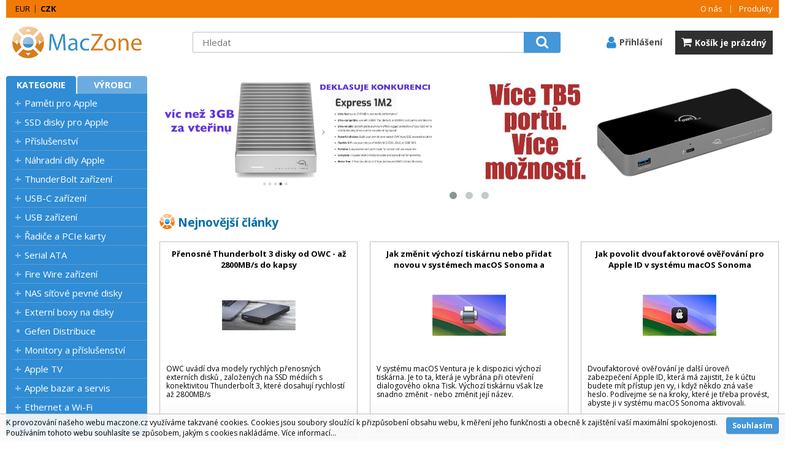

--- FILE ---
content_type: text/html
request_url: https://maczone.cz/
body_size: 18153
content:

<!DOCTYPE html>
<html lang="cs">

<head>
  
  <meta charset="utf-8" />
  <meta name="robots" content="all, follow" />
<title>MacZone.cz - eShop nejen pro Apple, iPod a iPhone | MacZone.cz</title>
<meta name="description" content="MacZone.cz - eShop a servis pro Apple , Mac , iPhone , iPad a iPod | MacZone.cz" />
<meta name="keywords" content="MacZone.cz - eShop a servis pro Apple , Mac , iPhone , iPad a iPod" /> 
  <meta name="viewport" content="width=device-width, initial-scale=1" />
  <meta name="author" content="Cybersoft s.r.o." />
  
  <link rel="shortcut icon" href="img/favicon.ico" />
  <link rel="sitemap" href="sitemap/sitemap_index.xml" />
  
<link rel="stylesheet" href="css/styles.css?ver=0-1- 95232" />
<link rel="stylesheet" href="status_css.asp?ver=0-1" />

  <script type="text/javascript" src="https://ajax.googleapis.com/ajax/libs/jquery/3.3.1/jquery.min.js"></script>
  <script type="text/javascript" src="https://ajax.googleapis.com/ajax/libs/jqueryui/1.12.1/jquery-ui.min.js"></script>
  <script type="text/javascript" src="https://code.jquery.com/jquery-migrate-3.0.0.min.js"></script>
  <link href="https://fonts.googleapis.com/css?family=Open+Sans:400,400i,700&amp;subset=latin-ext" rel="stylesheet" />
  
<script type="text/javascript" src="js/scripts.js?ver=0-1- 95237"></script>
<script type="text/javascript" src="strings_js.asp?lngid=2&amp;ver=0-1"></script>


    <script>
      window.dataLayer = window.dataLayer || [];
    </script>
  
</head>

<body>
  
    <script async src="https://www.googletagmanager.com/gtag/js?id=G-DB0RS7EQ86"></script>
    <script>
      window.dataLayer = window.dataLayer || [];
      function gtag(){dataLayer.push(arguments);}
      gtag('js', new Date());
      gtag('config', 'G-DB0RS7EQ86');
    </script>
  
  <div id="maincont" class="homepage " data-lang="2" data-logged="0" data-cache-spt="0">   
    <div id="headercont" class="cont">
      <div class="headercont_outer">
      <header>
        <div class="boxcont top">
          <nav>
            <div id="menu-icon">
              <span></span>
              <span></span>
              <span></span>
            </div>
            <ul class="webmenu menuid_1"><li class=""><a class="" href=""><span>O nás</span></a><ul><li><a  href="default.asp?inc=inc/o_nas.html" class="" title="O nás"><span>O nás</span></a></li><li><a  href="default.asp?inc=inc/obchodni_podminky.html" class="" title="Obchodní podmínky"><span>Obchodní podmínky</span></a></li><li><a  href="default.asp?inc=inc/kontakty.html" class="" title="Kontakty"><span>Kontakty</span></a></li><li><a  href="default.asp?inc=inc/Cookies.html" class="" title="Informace o cookies"><span>Informace o cookies</span></a></li><li><a  href="default.asp?inc=inc/Ochrana.html" class="" title="Ochrana osobních údajů"><span>Ochrana osobních údajů</span></a></li><li><a  target="_blank"  href="inc/zpetny-odber-vyslouzilych-weee-bat.pdf" class="" title="Zpětný odběr vysloužilých elektrozařízení a baterií"><span>Zpětný odběr vysloužilých elektrozařízení a baterií</span></a></li></ul></li><li class=""><a class="" href=""><span>Produkty</span></a><ul><li><a  href="default.asp?cls=catalog&amp;xsl=xsearch&amp;u_mode=sti&amp;catalog=scategorytype&amp;catalog=scategory&amp;catalog=producttype&amp;catalog=stoitemstatus&amp;catalog=store&amp;catalog=presenttree&amp;strtype=0&amp;strsort=%25&amp;nodocsselect=1" class="" title="Vyhledávání"><span>Vyhledávání</span></a></li><li><a  href="default.asp?cls=spresenttrees&strtype=0" class="" title="Kategorie"><span>Kategorie</span></a></li><li><a  href="default.asp?cls=spresenttrees&strtype=1" class="" title="Výrobce"><span>Výrobce</span></a></li><li><a  href="default.asp?cls=spresenttrees&amp;strtype=1&amp;xsl=xstrdownload" class="" title="Ceníky"><span>Ceníky</span></a></li><li><a  href="default.asp?cls=stoitems&amp;catalog=scategory&amp;status=3" class="" title="Speciální nabídka"><span>Speciální nabídka</span></a></li><li><a  href="default.asp?cls=stoitems&amp;catalog=scategory&amp;status=1" class="" title="Novinky"><span>Novinky</span></a></li><li><a  href="default.asp?cls=stoitems&amp;catalog=scategory&amp;status=2" class="" title="Výprodej"><span>Výprodej</span></a></li></ul></li></ul>
          </nav>
          <!--
<div class="boxcont i18n lng">
  <ul class="icons">                              
    <li><a onclick="setLocalization('setlng', 'lngid', 1)" class="en">EN</a></li>
    <li><a onclick="setLocalization('setlng', 'lngid', 2)" class="cz">CZ</a></li>                
    <li><a onclick="setLocalization('setlng', 'lngid', 3)" class="sk">SK</a></li>
    <li><a onclick="setLocalization('setlng', 'lngid', 4)" class="pl">PL</a></li>
    <li><a onclick="setLocalization('setlng', 'lngid', 5)" class="de">DE</a></li>
    <li><a onclick="setLocalization('setlng', 'lngid', 6)" class="hu">HU</a></li>
  </ul>   
</div>
 -->
<div class="boxcont i18n cur">
  <ul class="text">
    <!-- li><a onclick="setLocalization('setcur', 'curid', 30)" class="usd">USD</a></li -->
    <li><a onclick="setLocalization('setcur', 'curid', 14)" class="eur">EUR</a></li>
    <li><a onclick="setLocalization('setcur', 'curid', 0)" class="cz act">CZK</a></li>
  </ul>
</div>
          
          <a class='compare_link ds_none' onclick="location.href = ('default.asp?' + $('.compare .cnt form').serialize());" >Porovnat</a>         

        </div>        
        <div class="header_flex"> 
          <div id="tree-icon">
            <span></span>
            <span></span>
            <span></span>
          </div> 
          <div class="boxcont logo">
            
              <h1><a href="default.asp" title="MacZone.cz - eShop nejen pro Apple, iPod a iPhone | MacZone.cz">MacZone.cz - eShop nejen pro Apple, iPod a iPhone | MacZone.cz</a></h1>
                        
          </div>
          <div id="basketcont" class="boxcont basket" onclick="javascript:location.href='nakupni-kosik.html'"> 
  <div class="hdr"><span>Košík</span></div>
  <div class="cnt">
    <a  href="nakupni-kosik.html">        
    <div class="price basketprice">
      Košík je prázdný
    </div>
     <div class="count basketcount ds_none">
        <span class="text">0</span><span class="ds_none">ks</span>
      </div> 
    </a>
  </div>   
</div><div id="logincont" class="boxcont login">
  <a class="hdr btn-icon btn-login"><span>Přihlášení</span></a>
  <div class="cnt ds_none">
    <form action="default.asp" method="post" name="login">
      <input type="hidden" name="cls" value="login" />
      <input type="text" name="~ConLogName" title="Přihlašovací jméno" minlength="2" maxlength="50" value="" placeholder="Přihlašovací jméno" required/>
      <input type="password" class="pswd" name="~ConLogPswd" title="Heslo" minlength="4" maxlength="32" value="" placeholder="Heslo" autocomplete="off" required/>
      <button class="btn btn-login submit" type="submit">
        <span>Přihlásit se</span>
      </button>
      <ul>
        <li><input type="checkbox" value="1" id="conlogsave" name="conlogsave"><label for="conlogsave">Trvalé přihlášení</label></li>
        <li><a href="default.asp?cls=catalog&amp;xsl=xcompany&amp;catalogs=forcompany">Registrace</a><a href="default.asp?cls=login&amp;newpswd=1">Zapomněli jste heslo?</a></li>       
      </ul>
    </form>
  </div>     
</div><div class="boxcont compare prodlist ds_none">              
  <div class="hdr">
    <a class="btn btn-comp btn-second" title="Srovnání produktů"></a>
    <span class="count compcount">0</span>
  </div>            	
  <div class="cnt">
    <form>
      <input type="hidden" name="cls" value="iisutil" />
      <input type="hidden" name="action" value="stiparcomp" />
      <ul></ul>
    </form>
  </div>                	            	        
</div>

          <div class="boxcont search">
            <span class="btn btn-res btn-search">&#160;</span>
            <div class="cnt">
              <form method="get" action="default.asp?">
                <input type="hidden" name="cls" value="stoitems" />
                
                  <input type="hidden" name="stifulltext_search" value="and" />
                
                <input id="whisperinput" type="search" name="fulltext" placeholder='Hledat' autocomplete="off" />
                <button class="btn btn-search" type="submit"><span>Hledat</span></button>
              </form>
              <div class="boxcont whisper">
                <div id="frqsrchword-box" class="boxcont"></div>
                <div id="whisper-box" class="boxcont"></div>
              </div>
            </div>
            
              <script type="text/javascript">initWhisper();</script>
            
          </div>
        </div>  
      </header>
      </div>
      
    </div>
    <div id="centercont" class="cont">
      <div id="leftcont" class="cont">
        <div class="boxcont tree">
          <div class="hdr">
            <ul>
              <li class='act' onclick="loadSpresentTree(0);" data-sptree="0">
                Kategorie
              </li>
              <li class='' onclick="loadSpresentTree(1);" data-sptree="1">
                Výrobci
              </li>
            </ul>
          </div>
          <nav>
            <ul id='sptid_0' class='spresenttree'><li id='sptsubid_561' class='plus' data-strid='561'><span></span><a href='pameti-pro-apple_c561.html'  title='Paměti pro Apple' >Paměti pro Apple</a></li><li id='sptsubid_2646' class='plus' data-strid='2646'><span></span><a href='ssd-disky-pro-apple_c2646.html'  title='SSD disky pro Apple' >SSD disky pro Apple</a></li><li id='sptsubid_2769' class='plus' data-strid='2769'><span></span><a href='prislusenstvi-_c2769.html'  title='Příslušenství ' >Příslušenství </a></li><li id='sptsubid_2770' class='plus' data-strid='2770'><span></span><a href='nahradni-dily-apple_c2770.html'  title='Náhradní díly Apple' >Náhradní díly Apple</a></li><li id='sptsubid_2417' class='plus' data-strid='2417'><span></span><a href='thunderbolt-zarizeni_c2417.html'  title='ThunderBolt zařízení' >ThunderBolt zařízení</a></li><li id='sptsubid_2715' class='plus' data-strid='2715'><span></span><a href='usb-c-zarizeni_c2715.html'  title='USB-C zařízení' >USB-C zařízení</a></li><li id='sptsubid_631' class='plus' data-strid='631'><span></span><a href='usb-zarizeni-_c631.html'  title='USB zařízení ' >USB zařízení </a></li><li id='sptsubid_2455' class='plus' data-strid='2455'><span></span><a href='radice-a-pcie-karty_c2455.html'  title='Řadiče a PCIe karty' >Řadiče a PCIe karty</a></li><li id='sptsubid_768' class='plus' data-strid='768'><span></span><a href='serial-ata-_c768.html'  title='Serial ATA ' >Serial ATA </a></li><li id='sptsubid_660' class='plus' data-strid='660'><span></span><a href='fire-wire-zarizeni_c660.html'  title='Fire Wire zařízení' >Fire Wire zařízení</a></li><li id='sptsubid_2420' class='plus' data-strid='2420'><span></span><a href='nas-sitove-pevne-disky_c2420.html'  title='NAS síťové pevné disky' >NAS síťové pevné disky</a></li><li id='sptsubid_2901' class='plus' data-strid='2901'><span></span><a href='externi-boxy-na-disky-_c2901.html'  title='Externí boxy na disky ' >Externí boxy na disky </a></li><li id='sptsubid_767' class='not' data-strid='767'><span></span><a href='gefen-distribuce-_c767.html'  title='Gefen Distribuce ' >Gefen Distribuce </a></li><li id='sptsubid_609' class='plus' data-strid='609'><span></span><a href='monitory-a-prislusenstvi-_c609.html'  title='Monitory a příslušenství ' >Monitory a příslušenství </a></li><li id='sptsubid_2393' class='plus' data-strid='2393'><span></span><a href='apple-tv_c2393.html'  title='Apple TV' >Apple TV</a></li><li id='sptsubid_2412' class='plus' data-strid='2412'><span></span><a href='apple-bazar-a-servis_c2412.html'  title='Apple bazar a servis' >Apple bazar a servis</a></li><li id='sptsubid_617' class='plus' data-strid='617'><span></span><a href='ethernet-a-wi-fi_c617.html'  title='Ethernet a Wi-Fi' >Ethernet a Wi-Fi</a></li><li id='sptsubid_684' class='not' data-strid='684'><span></span><a href='vyprodej-a-akce_c684.html'  title='Výprodej a akce' >Výprodej a akce</a></li></ul>
          </nav>
        </div>
             
      </div>
      <div id="contentcont" class="cont contentcont  wleft">
        
  <div class="boxcont webnews">
    
      <div class="boxcont banner">
        <ul id="wn15"><li><a href='redir.asp?wenid=42&amp;wenurllink=https%3A%2F%2Fwww%2Emaczone%2Ecz%2Fdefault%2Easp%3Fcls%3Dstoitems%26stifulltext%5Fsearch%3Dand%26fulltext%3Dowc%2Benvoy'><img src='owc-express-1m2-az-3151-mb-s-thunderbolt-4_wi42.jpg' alt='OWC Enovoy od MacZone.CZ až 3150MB/s Apple speialisté'  width='980' height='360' /></a>
</li><li><a href='redir.asp?wenid=66&amp;wenurllink=https%3A%2F%2Fwww%2Emaczone%2Ecz%2Fowc%2Dthunderbolt%2D5%2Dhub%2Drozbocovac%2Dthunderbolt%2D5%2Dport%2Dusb%2D3%2D2%2Dtb5hub5p%5Fd13399%2Ehtml'><img src='owc-tb5-hub_wi66.jpg' alt=''  width='980' height='360' /></a>
</li><li><a href='https://www.maczone.cz/thunderbolt-zarizeni-thunderbolt-5_c2918.html#cls=spresenttrees&amp;strid=2918&amp;scaid=283&amp;'><img src='caldigit-_wi68.jpg' alt=''  width='980' height='360' /></a>
</li><li><a href='redir.asp?wenid=63&amp;wenurllink=https%3A%2F%2Fwww%2Emaczone%2Ecz%2Fowc%2D11%2Dport%2Dthunderbolt%2D5%2Ddock%2Ddokovaci%2Dstanice%5Fd13616%2Ehtml'><img src='owc-tb5-dock-_wi63.png' alt=''  width='980' height='360' /></a>
</li><li><a href='redir.asp?wenid=70&amp;wenurllink=https%3A%2F%2Fwww%2Emaczone%2Ecz%2Flmp%2Dusb%2Dc%2Dtriple%2Ddisplaydock%2D4k%2D12%2Dport%2Dusb%2Dc%2D3x%2Dhdmi%2D4x%2Dusb%2Da%2D2x%2Dusb%2Dc%2Daz%2Dtri%2Dmonitory%2Dm1%2Dm5%2D27263%5Fd13352%2Ehtml'><img src='lmp-tripledock_wi70.jpg' alt=''  width='980' height='360' /></a>
</li></ul>
        <script type="text/javascript">initWnBanner(15);</script>
      </div>
    
      <div class="boxcont news">
        <div class="hdr"><p>Nejnovější články</p></div>
        <div class="cnt">
          
                       <div class="prodbox sts_10 " data-stiid=11587>
            <div class="hdr">
              <h2><a class='stiplname' href='prenosne-thunderbolt-3-disky-od-owc-az-2800mb-s-do-kapsy_d11587.html'>Přenosné Thunderbolt 3 disky od OWC - až 2800MB/s do kapsy</a></h2>
            </div>
           <div class="cnt">
             <div class="img"><a href='prenosne-thunderbolt-3-disky-od-owc-az-2800mb-s-do-kapsy_d11587.html'><img src='prenosne-thunderbolt-3-disky-od-owc-az-2800mb-s-do-kapsy_ig11587.jpg?attname=thumbnail&amp;attpedid=52' alt='Přenosné Thunderbolt 3 disky od OWC - až 2800MB/s do kapsy' /></a></div>	
             <div class="note"><p>OWC uvádí dva modely rychlých přenosných externích disků , založených na SSD médiích  s konektivitou Thunderbolt 3, které dosahují rychlostí až 2800MB/s</p></div>
             <div class="tools">
               <div class="status">
<div class="sts sts10"><p>Aktualita</p></div>

               </div>
               <div class="buttons">
                 <a class="btn btn-comp btn-second comp" href='javascript:addToCompare(11587);' title='Porovnat'><span>Porovnat</span></a>

               </div>
               <div class="availability inet"><a class='modal iframe' href='print.asp?cls=queues&quedir=0&catalog=queuedefinition&queqtyrequired=1&stiid=11587'><div class='stock out avail7'><p>2 týdny</p></div></a></div>
               <div class="buybox"><form>
                  <input type='hidden' value="11587" name='stiid'>
                  <div class="qtybox icon">
                     <input class="qty" type='text' onkeypress='if(event.keyCode==13) return buy(this);' maxlength='4' value='1' name='qty' />
                     <p class="up fa fa-plus"></p><p class="down fa fa-minus"></p>
                  </div>
                  <a class="btn btn-buy" onclick='javascript:buy(this);dataLayer.push({"event": "addToCart", "productId": 11587});dataLayer.push({ecommerce: null});var dtl_guantity = Number(this.closest(".buybox").querySelector(".qty").value);dataLayer.push({event: "add_to_cart", ecommerce: {currency: "CZK", value: 1.00 * dtl_guantity, items: [{item_id: "11587", item_name: "Přenosné Thunderbolt 3 disky od OWC - až 2800MB/s do kapsy", price: 1.00, quantity: dtl_guantity}]}});'><span>Do košíku</span></a>
               </form></div>
             </div>
             <div class="partno">&#160;</div>		
<div class="price "><div class="wovat"><span>1&#160;<u>Kč &#160;</u></span><p>bez DPH</p></div><div class="wvat"><span>1 <u>Kč&#160;</u></span><p>s DPH</p></div></div>
           </div>
         </div>
          <div class="prodbox sts_10 " data-stiid=13302>
            <div class="hdr">
              <h2><a class='stiplname' href='jak-zmenit-vychozi-tiskarnu-nebo-pridat-novou-v-systemech-macos-sonoma-a-ventura_d13302.html'>Jak změnit výchozí tiskárnu nebo přidat novou v systémech macOS Sonoma a Ventura</a></h2>
            </div>
           <div class="cnt">
             <div class="img"><a href='jak-zmenit-vychozi-tiskarnu-nebo-pridat-novou-v-systemech-macos-sonoma-a-ventura_d13302.html'><img src='jak-zmenit-vychozi-tiskarnu-nebo-pridat-novou-v-systemech-macos-sonoma-a-ventura_ig13302.jpg?attname=thumbnail&amp;attpedid=52' alt='Jak změnit výchozí tiskárnu nebo přidat novou v systémech macOS Sonoma a Ventura' /></a></div>	
             <div class="note"><p>V systému macOS Ventura je k dispozici výchozí tiskárna. Je to ta, která je vybrána při otevření dialogového okna Tisk. Výchozí tiskárnu však lze snadno změnit - nebo změnit její název.</p></div>
             <div class="tools">
               <div class="status">
<div class="sts sts10"><p>Aktualita</p></div>

               </div>
               <div class="buttons">
                 <a class="btn btn-comp btn-second comp" href='javascript:addToCompare(13302);' title='Porovnat'><span>Porovnat</span></a>

               </div>
               <div class="availability inet"><a class='modal iframe' href='print.asp?cls=queues&quedir=0&catalog=queuedefinition&queqtyrequired=1&stiid=13302'><div class='stock no'><p>není skladem</p></div></a></div>
               <div class="buybox"><form>
                  <input type='hidden' value="13302" name='stiid'>
                  <div class="qtybox icon">
                     <input class="qty" type='text' onkeypress='if(event.keyCode==13) return buy(this);' maxlength='4' value='1' name='qty' />
                     <p class="up fa fa-plus"></p><p class="down fa fa-minus"></p>
                  </div>
                  <a class="btn btn-buy" onclick='javascript:buy(this);dataLayer.push({"event": "addToCart", "productId": 13302});dataLayer.push({ecommerce: null});var dtl_guantity = Number(this.closest(".buybox").querySelector(".qty").value);dataLayer.push({event: "add_to_cart", ecommerce: {currency: "CZK", value: 1.00 * dtl_guantity, items: [{item_id: "13302", item_name: "Jak změnit výchozí tiskárnu nebo přidat novou v systémech macOS Sonoma a Ventura", price: 1.00, quantity: dtl_guantity}]}});'><span>Do košíku</span></a>
               </form></div>
             </div>
             <div class="partno">&#160;</div>		
<div class="price "><div class="wovat"><span>1&#160;<u>Kč &#160;</u></span><p>bez DPH</p></div><div class="wvat"><span>1 <u>Kč&#160;</u></span><p>s DPH</p></div></div>
           </div>
         </div>
          <div class="prodbox sts_10 " data-stiid=13300>
            <div class="hdr">
              <h2><a class='stiplname' href='jak-povolit-dvoufaktorove-overovani-pro-apple-id-v-systemu-macos-sonoma_d13300.html'>Jak povolit dvoufaktorové ověřování pro Apple ID v systému macOS Sonoma</a></h2>
            </div>
           <div class="cnt">
             <div class="img"><a href='jak-povolit-dvoufaktorove-overovani-pro-apple-id-v-systemu-macos-sonoma_d13300.html'><img src='jak-povolit-dvoufaktorove-overovani-pro-apple-id-v-systemu-macos-sonoma_ig13300.jpg?attname=thumbnail&amp;attpedid=52' alt='Jak povolit dvoufaktorové ověřování pro Apple ID v systému macOS Sonoma' /></a></div>	
             <div class="note"><p>Dvoufaktorové ověřování je další úroveň zabezpečení Apple ID, která má zajistit, že k účtu budete mít přístup jen vy, i když někdo zná vaše heslo. Podívejme se na kroky, které je třeba provést, abyste ji v systému macOS Sonoma aktivovali.</p></div>
             <div class="tools">
               <div class="status">
<div class="sts sts10"><p>Aktualita</p></div>

               </div>
               <div class="buttons">
                 <a class="btn btn-comp btn-second comp" href='javascript:addToCompare(13300);' title='Porovnat'><span>Porovnat</span></a>

               </div>
               <div class="availability inet"><a class='modal iframe' href='print.asp?cls=queues&quedir=0&catalog=queuedefinition&queqtyrequired=1&stiid=13300'><div class='stock no'><p>není skladem</p></div></a></div>
               <div class="buybox"><form>
                  <input type='hidden' value="13300" name='stiid'>
                  <div class="qtybox icon">
                     <input class="qty" type='text' onkeypress='if(event.keyCode==13) return buy(this);' maxlength='4' value='1' name='qty' />
                     <p class="up fa fa-plus"></p><p class="down fa fa-minus"></p>
                  </div>
                  <a class="btn btn-buy" onclick='javascript:buy(this);dataLayer.push({"event": "addToCart", "productId": 13300});dataLayer.push({ecommerce: null});var dtl_guantity = Number(this.closest(".buybox").querySelector(".qty").value);dataLayer.push({event: "add_to_cart", ecommerce: {currency: "CZK", value: 1.00 * dtl_guantity, items: [{item_id: "13300", item_name: "Jak povolit dvoufaktorové ověřování pro Apple ID v systému macOS Sonoma", price: 1.00, quantity: dtl_guantity}]}});'><span>Do košíku</span></a>
               </form></div>
             </div>
             <div class="partno">&#160;</div>		
<div class="price "><div class="wovat"><span>1&#160;<u>Kč &#160;</u></span><p>bez DPH</p></div><div class="wvat"><span>1 <u>Kč&#160;</u></span><p>s DPH</p></div></div>
           </div>
         </div>
          <div class="prodbox sts_10 " data-stiid=13722>
            <div class="hdr">
              <h2><a class='stiplname' href='jake-podminky-jsou-u-licenci-owc-softraid-_d13722.html'>Jaké podmínky jsou u  licencí  OWC SoftRAID ?</a></h2>
            </div>
           <div class="cnt">
             <div class="img"><a href='jake-podminky-jsou-u-licenci-owc-softraid-_d13722.html'><img src='jake-podminky-jsou-u-licenci-owc-softraid-_ig13722.jpg?attname=thumbnail&amp;attpedid=52' alt='Jaké podmínky jsou u  licencí  OWC SoftRAID ?' /></a></div>	
             <div class="note"><p>Současná licenční politika softwaru OWC SoftRAID je založena na modelu dvou úrovní: bezplatné verze Standard a placeného předplatného Premium. K vybraným produktům dostanete licenci Premium až na 3 roky zdarma .</p></div>
             <div class="tools">
               <div class="status">
<div class="sts sts10"><p>Aktualita</p></div>

               </div>
               <div class="buttons">
                 <a class="btn btn-comp btn-second comp" href='javascript:addToCompare(13722);' title='Porovnat'><span>Porovnat</span></a>

               </div>
               <div class="availability inet"><a class='modal iframe' href='print.asp?cls=queues&quedir=0&catalog=queuedefinition&queqtyrequired=1&stiid=13722'><div class='stock out avail7'><p>2 týdny</p></div></a></div>
               <div class="buybox"><form>
                  <input type='hidden' value="13722" name='stiid'>
                  <div class="qtybox icon">
                     <input class="qty" type='text' onkeypress='if(event.keyCode==13) return buy(this);' maxlength='4' value='1' name='qty' />
                     <p class="up fa fa-plus"></p><p class="down fa fa-minus"></p>
                  </div>
                  <a class="btn btn-buy" onclick='javascript:buy(this);dataLayer.push({"event": "addToCart", "productId": 13722});dataLayer.push({ecommerce: null});var dtl_guantity = Number(this.closest(".buybox").querySelector(".qty").value);dataLayer.push({event: "add_to_cart", ecommerce: {currency: "CZK", value: 1.00 * dtl_guantity, items: [{item_id: "13722", item_name: "Jaké podmínky jsou u  licencí  OWC SoftRAID ?", price: 1.00, quantity: dtl_guantity}]}});'><span>Do košíku</span></a>
               </form></div>
             </div>
             <div class="partno">&#160;</div>		
<div class="price "><div class="wovat"><span>1&#160;<u>Kč &#160;</u></span><p>bez DPH</p></div><div class="wvat"><span>1 <u>Kč&#160;</u></span><p>s DPH</p></div></div>
           </div>
         </div>
          <div class="prodbox sts_10 " data-stiid=13618>
            <div class="hdr">
              <h2><a class='stiplname' href='wwdc-2025-stagnace-apple-prechazi-do-faze-zaostavani_d13618.html'>WWDC 2025 : Stagnace Apple přechází do fáze zaostávání</a></h2>
            </div>
           <div class="cnt">
             <div class="img"><a href='wwdc-2025-stagnace-apple-prechazi-do-faze-zaostavani_d13618.html'><img src='wwdc-2025-stagnace-apple-prechazi-do-faze-zaostavani_ig13618.jpg?attname=thumbnail&amp;attpedid=52' alt='WWDC 2025 : Stagnace Apple přechází do fáze zaostávání' /></a></div>	
             <div class="note"><p>
Apple letos na WWDC 2025 představil především rozsáhlou softwarovou modernizaci napříč všemi platformami, ale zásadní překvapení či průlomové hardwarové novinky chyběly. Hlavním tématem byl nový designový jazyk „Liquid Glass“ a snaha reagovat na tlak ko</p></div>
             <div class="tools">
               <div class="status">
<div class="sts sts10"><p>Aktualita</p></div>

               </div>
               <div class="buttons">
                 <a class="btn btn-comp btn-second comp" href='javascript:addToCompare(13618);' title='Porovnat'><span>Porovnat</span></a>

               </div>
               <div class="availability inet"><a class='modal iframe' href='print.asp?cls=queues&quedir=0&catalog=queuedefinition&queqtyrequired=1&stiid=13618'><div class='stock no'><p>není skladem</p></div></a></div>
               <div class="buybox"><form>
                  <input type='hidden' value="13618" name='stiid'>
                  <div class="qtybox icon">
                     <input class="qty" type='text' onkeypress='if(event.keyCode==13) return buy(this);' maxlength='4' value='1' name='qty' />
                     <p class="up fa fa-plus"></p><p class="down fa fa-minus"></p>
                  </div>
                  <a class="btn btn-buy" onclick='javascript:buy(this);dataLayer.push({"event": "addToCart", "productId": 13618});dataLayer.push({ecommerce: null});var dtl_guantity = Number(this.closest(".buybox").querySelector(".qty").value);dataLayer.push({event: "add_to_cart", ecommerce: {currency: "CZK", value: 1.00 * dtl_guantity, items: [{item_id: "13618", item_name: "WWDC 2025 : Stagnace Apple přechází do fáze zaostávání", price: 1.00, quantity: dtl_guantity}]}});'><span>Do košíku</span></a>
               </form></div>
             </div>
             <div class="partno">&#160;</div>		
<div class="price "><div class="wovat"><span>1&#160;<u>Kč &#160;</u></span><p>bez DPH</p></div><div class="wvat"><span>1 <u>Kč&#160;</u></span><p>s DPH</p></div></div>
           </div>
         </div>
          <div class="prodbox sts_10 " data-stiid=13283>
            <div class="hdr">
              <h2><a class='stiplname' href='nabizime-upgrade-z-hdd-na-ssd-pro-apple-imac-od-roku-2009-az-2019-_d13283.html'>Nabízíme upgrade z HDD na SSD pro Apple iMac od roku 2009 až 2019!</a></h2>
            </div>
           <div class="cnt">
             <div class="img"><a href='nabizime-upgrade-z-hdd-na-ssd-pro-apple-imac-od-roku-2009-az-2019-_d13283.html'><img src='nabizime-upgrade-z-hdd-na-ssd-pro-apple-imac-od-roku-2009-az-2019-_ig13283.jpg?attname=thumbnail&amp;attpedid=52' alt='Nabízíme upgrade z HDD na SSD pro Apple iMac od roku 2009 až 2019!' /></a></div>	
             <div class="note"><p>Vdechněte svému iMacu z roku 2009-2019 nový život s SSD!</p></div>
             <div class="tools">
               <div class="status">
<div class="sts sts10"><p>Aktualita</p></div>

               </div>
               <div class="buttons">
                 <a class="btn btn-comp btn-second comp" href='javascript:addToCompare(13283);' title='Porovnat'><span>Porovnat</span></a>

               </div>
               <div class="availability inet"><a class='modal iframe' href='print.asp?cls=queues&quedir=0&catalog=queuedefinition&queqtyrequired=1&stiid=13283'><div class='stock no'><p>není skladem</p></div></a></div>
               <div class="buybox"><form>
                  <input type='hidden' value="13283" name='stiid'>
                  <div class="qtybox icon">
                     <input class="qty" type='text' onkeypress='if(event.keyCode==13) return buy(this);' maxlength='4' value='1' name='qty' />
                     <p class="up fa fa-plus"></p><p class="down fa fa-minus"></p>
                  </div>
                  <a class="btn btn-buy" onclick='javascript:buy(this);dataLayer.push({"event": "addToCart", "productId": 13283});dataLayer.push({ecommerce: null});var dtl_guantity = Number(this.closest(".buybox").querySelector(".qty").value);dataLayer.push({event: "add_to_cart", ecommerce: {currency: "CZK", value: 1.00 * dtl_guantity, items: [{item_id: "13283", item_name: "Nabízíme upgrade z HDD na SSD pro Apple iMac od roku 2009 až 2019!", price: 1.00, quantity: dtl_guantity}]}});'><span>Do košíku</span></a>
               </form></div>
             </div>
             <div class="partno">&#160;</div>		
<div class="price "><div class="wovat"><span>1&#160;<u>Kč &#160;</u></span><p>bez DPH</p></div><div class="wvat"><span>1 <u>Kč&#160;</u></span><p>s DPH</p></div></div>
           </div>
         </div>
          <div class="prodbox sts_10 " data-stiid=13623>
            <div class="hdr">
              <h2><a class='stiplname' href='apple-konecne-umoznuje-migraci-nakupu-z-jednoho-uctu-apple-na-jiny-tady-je-navod-_d13623.html'>Apple konečně umožňuje migraci nákupů z jednoho účtu Apple na jiný. Tady je návod.</a></h2>
            </div>
           <div class="cnt">
             <div class="img"><a href='apple-konecne-umoznuje-migraci-nakupu-z-jednoho-uctu-apple-na-jiny-tady-je-navod-_d13623.html'><img src='apple-konecne-umoznuje-migraci-nakupu-z-jednoho-uctu-apple-na-jiny-tady-je-navod-_ig13623.jpg?attname=thumbnail&amp;attpedid=52' alt='Apple konečně umožňuje migraci nákupů z jednoho účtu Apple na jiný. Tady je návod.' /></a></div>	
             <div class="note"><p>Všichni jsme to zažili. Staráme se o své vlastní záležitosti, snažíme se přečíst si článek na místní zpravodajské webové stránce nebo si děláme malý průzkum ohledně příštího nákupu, když se z ničeho nic na navštívené webové stránce objeví obří vyskakovací</p></div>
             <div class="tools">
               <div class="status">
<div class="sts sts10"><p>Aktualita</p></div>

               </div>
               <div class="buttons">
                 <a class="btn btn-comp btn-second comp" href='javascript:addToCompare(13623);' title='Porovnat'><span>Porovnat</span></a>

               </div>
               <div class="availability inet"><a class='modal iframe' href='print.asp?cls=queues&quedir=0&catalog=queuedefinition&queqtyrequired=1&stiid=13623'><div class='stock no'><p>není skladem</p></div></a></div>
               <div class="buybox"><form>
                  <input type='hidden' value="13623" name='stiid'>
                  <div class="qtybox icon">
                     <input class="qty" type='text' onkeypress='if(event.keyCode==13) return buy(this);' maxlength='4' value='1' name='qty' />
                     <p class="up fa fa-plus"></p><p class="down fa fa-minus"></p>
                  </div>
                  <a class="btn btn-buy" onclick='javascript:buy(this);dataLayer.push({"event": "addToCart", "productId": 13623});dataLayer.push({ecommerce: null});var dtl_guantity = Number(this.closest(".buybox").querySelector(".qty").value);dataLayer.push({event: "add_to_cart", ecommerce: {currency: "CZK", value: 1.00 * dtl_guantity, items: [{item_id: "13623", item_name: "Apple konečně umožňuje migraci nákupů z jednoho účtu Apple na jiný. Tady je návod.", price: 1.00, quantity: dtl_guantity}]}});'><span>Do košíku</span></a>
               </form></div>
             </div>
             <div class="partno">&#160;</div>		
<div class="price "><div class="wovat"><span>1&#160;<u>Kč &#160;</u></span><p>bez DPH</p></div><div class="wvat"><span>1 <u>Kč&#160;</u></span><p>s DPH</p></div></div>
           </div>
         </div>
          <div class="prodbox sts_10 " data-stiid=13622>
            <div class="hdr">
              <h2><a class='stiplname' href='apple-konecne-umoznuje-migraci-nakupu-z-jednoho-uctu-apple-na-jiny-tady-je-navod-_d13622.html'>Apple konečně umožňuje migraci nákupů z jednoho účtu Apple na jiný. Tady je návod.</a></h2>
            </div>
           <div class="cnt">
             <div class="img"><a href='apple-konecne-umoznuje-migraci-nakupu-z-jednoho-uctu-apple-na-jiny-tady-je-navod-_d13622.html'><img src='apple-konecne-umoznuje-migraci-nakupu-z-jednoho-uctu-apple-na-jiny-tady-je-navod-_ig13622.jpg?attname=thumbnail&amp;attpedid=52' alt='Apple konečně umožňuje migraci nákupů z jednoho účtu Apple na jiný. Tady je návod.' /></a></div>	
             <div class="note"><p>Desítky uživatelů Apple se dnes pravděpodobně radují, protože jejich digitální život se právě stal o něco méně komplikovaným.
Po letech, kdy o to lidé žádali, Apple konečně umožnil migraci nákupů z jednoho účtu Apple na druhý.</p></div>
             <div class="tools">
               <div class="status">
<div class="sts sts10"><p>Aktualita</p></div>

               </div>
               <div class="buttons">
                 <a class="btn btn-comp btn-second comp" href='javascript:addToCompare(13622);' title='Porovnat'><span>Porovnat</span></a>

               </div>
               <div class="availability inet"><a class='modal iframe' href='print.asp?cls=queues&quedir=0&catalog=queuedefinition&queqtyrequired=1&stiid=13622'><div class='stock no'><p>není skladem</p></div></a></div>
               <div class="buybox"><form>
                  <input type='hidden' value="13622" name='stiid'>
                  <div class="qtybox icon">
                     <input class="qty" type='text' onkeypress='if(event.keyCode==13) return buy(this);' maxlength='4' value='1' name='qty' />
                     <p class="up fa fa-plus"></p><p class="down fa fa-minus"></p>
                  </div>
                  <a class="btn btn-buy" onclick='javascript:buy(this);dataLayer.push({"event": "addToCart", "productId": 13622});dataLayer.push({ecommerce: null});var dtl_guantity = Number(this.closest(".buybox").querySelector(".qty").value);dataLayer.push({event: "add_to_cart", ecommerce: {currency: "CZK", value: 1.00 * dtl_guantity, items: [{item_id: "13622", item_name: "Apple konečně umožňuje migraci nákupů z jednoho účtu Apple na jiný. Tady je návod.", price: 1.00, quantity: dtl_guantity}]}});'><span>Do košíku</span></a>
               </form></div>
             </div>
             <div class="partno">&#160;</div>		
<div class="price "><div class="wovat"><span>1&#160;<u>Kč &#160;</u></span><p>bez DPH</p></div><div class="wvat"><span>1 <u>Kč&#160;</u></span><p>s DPH</p></div></div>
           </div>
         </div>
<!-- nejnovější články -->
         
        </div>  
      </div>
    
      <div class="boxcont product carousel" id="wnCarousel10">
        <div class="hdr"><p>Akce</p></div>
      	<div class="cnt">
      	              <div class="prodbox sts_3 " data-stiid=10572>
            <div class="hdr">
              <h2><a class='stiplname' href='aiino-custodia-pevny-obal-pro-apple-macbook-retina-13-a1502-late-2012-2015-cerveny_d10572.html'>Aiino Custodia - pevný obal pro Apple MacBook Retina 13&quot; A1502 ( late 2012-2015) červený</a></h2>
            </div>
           <div class="cnt">
             <div class="img"><a href='aiino-custodia-pevny-obal-pro-apple-macbook-retina-13-a1502-late-2012-2015-cerveny_d10572.html'><img src='aiino-custodia-pevny-obal-pro-apple-macbook-retina-13-a1502-late-2012-2015-cerveny_ig10572.jpg?attname=thumbnail&amp;attpedid=52' alt='Aiino Custodia - pevný obal pro Apple MacBook Retina 13&quot; A1502 ( late 2012-2015) červený' /></a></div>	
             <div class="note"><p>Elegantní a tenký pevný obal (skořepina), která dokonale ochrání Váš Mac proti škrábancům a dalšímu poškození povrchu stroje. Sestává ze dvou oddělených tenkých částí, které lze snadno nacvaknout a případně sejmout z těla počítače. Čistá matná úprava. </p></div>
             <div class="tools">
               <div class="status">
<div class="sts sts3"><p>Speciální nabídka</p></div>

               </div>
               <div class="buttons">
                 <a class="btn btn-comp btn-second comp" href='javascript:addToCompare(10572);' title='Porovnat'><span>Porovnat</span></a>

               </div>
               <div class="availability inet"><a class='modal iframe' href='print.asp?cls=queues&quedir=0&catalog=queuedefinition&queqtyrequired=1&stiid=10572'><div class='stock yes'><p>skladem</p></div></a></div>
               <div class="buybox"><form>
                  <input type='hidden' value="10572" name='stiid'>
                  <div class="qtybox icon">
                     <input class="qty" type='text' onkeypress='if(event.keyCode==13) return buy(this);' maxlength='4' value='1' name='qty' />
                     <p class="up fa fa-plus"></p><p class="down fa fa-minus"></p>
                  </div>
                  <a class="btn btn-buy" onclick='javascript:buy(this);dataLayer.push({"event": "addToCart", "productId": 10572});dataLayer.push({ecommerce: null});var dtl_guantity = Number(this.closest(".buybox").querySelector(".qty").value);dataLayer.push({event: "add_to_cart", ecommerce: {currency: "CZK", value: 619.01 * dtl_guantity, items: [{item_id: "10572", item_name: "Aiino Custodia - pevný obal pro Apple MacBook Retina 13 A1502 ( late 2012-2015) červený", price: 619.01, quantity: dtl_guantity}]}});'><span>Do košíku</span></a>
               </form></div>
             </div>
             <div class="partno">&#160;</div>		
<div class="price "><div class="wovat"><span>619&#160;<u>Kč &#160;</u></span><p>bez DPH</p></div><div class="wvat"><span>749 <u>Kč&#160;</u></span><p>s DPH</p></div></div>
           </div>
         </div>
          <div class="prodbox sts_3 " data-stiid=11319>
            <div class="hdr">
              <h2><a class='stiplname' href='owc-thunderbolt-2-20gbps-kabel-1m-metalicky-cerny-owccbltb1mbkp-md862zm-a_d11319.html'>OWC Thunderbolt 2 20Gbps  kabel 1M , metalický , černý OWCCBLTB1MBKP MD862ZM/A</a></h2>
            </div>
           <div class="cnt">
             <div class="img"><a href='owc-thunderbolt-2-20gbps-kabel-1m-metalicky-cerny-owccbltb1mbkp-md862zm-a_d11319.html'><img src='owc-thunderbolt-2-20gbps-kabel-1m-metalicky-cerny-owccbltb1mbkp-md862zm-a_ig11319.jpg?attname=thumbnail&amp;attpedid=52' alt='OWC Thunderbolt 2 20Gbps  kabel 1M , metalický , černý OWCCBLTB1MBKP MD862ZM/A' /></a></div>	
             <div class="note"><p>OWC Thunderbolt  2  kabel délka 1 metr, černý. Využívá nejnovější čipovou sadu Thunderbolt 2  pro vysokorychlostní 20 Gb / s Thunderbolt 2  s Thunderbolt 1 zařízeními.
 V současné době velmi raritní kabel na kvalitatní úrovni originálu Apple MD862ZM/A
</p></div>
             <div class="tools">
               <div class="status">
<div class="sts sts3"><p>Speciální nabídka</p></div>

               </div>
               <div class="buttons">
                 <a class="btn btn-comp btn-second comp" href='javascript:addToCompare(11319);' title='Porovnat'><span>Porovnat</span></a>

               </div>
               <div class="availability inet"><a class='modal iframe' href='print.asp?cls=queues&quedir=0&catalog=queuedefinition&queqtyrequired=1&stiid=11319'><div class='stock yes'><p>skladem</p></div></a></div>
               <div class="buybox"><form>
                  <input type='hidden' value="11319" name='stiid'>
                  <div class="qtybox icon">
                     <input class="qty" type='text' onkeypress='if(event.keyCode==13) return buy(this);' maxlength='4' value='1' name='qty' />
                     <p class="up fa fa-plus"></p><p class="down fa fa-minus"></p>
                  </div>
                  <a class="btn btn-buy" onclick='javascript:buy(this);dataLayer.push({"event": "addToCart", "productId": 11319});dataLayer.push({ecommerce: null});var dtl_guantity = Number(this.closest(".buybox").querySelector(".qty").value);dataLayer.push({event: "add_to_cart", ecommerce: {currency: "CZK", value: 2438.02 * dtl_guantity, items: [{item_id: "11319", item_name: "OWC Thunderbolt 2 20Gbps  kabel 1M , metalický , černý OWCCBLTB1MBKP MD862ZM/A", price: 2438.02, quantity: dtl_guantity}]}});'><span>Do košíku</span></a>
               </form></div>
             </div>
             <div class="partno">&#160;</div>		
<div class="price "><div class="wovat"><span>2 438&#160;<u>Kč &#160;</u></span><p>bez DPH</p></div><div class="wvat"><span>2 950 <u>Kč&#160;</u></span><p>s DPH</p></div></div>
           </div>
         </div>
          <div class="prodbox sts_3 " data-stiid=8800>
            <div class="hdr">
              <h2><a class='stiplname' href='griffin-survivor-clear-pro-apple-iphone-se-5-5s-zodolneny-obal-modry_d8800.html'>Griffin Survivor CLEAR pro Apple  iPhone SE /5 / 5S - zodolněný obal modrý</a></h2>
            </div>
           <div class="cnt">
             <div class="img"><a href='griffin-survivor-clear-pro-apple-iphone-se-5-5s-zodolneny-obal-modry_d8800.html'><img src='griffin-survivor-clear-pro-apple-iphone-se-5-5s-zodolneny-obal-modry_ig8800.jpg?attname=thumbnail&amp;attpedid=52' alt='Griffin Survivor CLEAR pro Apple  iPhone SE /5 / 5S - zodolněný obal modrý' /></a></div>	
             <div class="note"><p>Zodolněné a lehké pouzdro pro Apple iPhone 5 - to je Griffin Survivor
CLEAR . Odlehčená varianta známého pouzda Survivor , vyrobena z
polykarbonátu , TPU a s gumovým bumperem </p></div>
             <div class="tools">
               <div class="status">
<div class="sts sts3"><p>Speciální nabídka</p></div>

               </div>
               <div class="buttons">
                 <a class="btn btn-comp btn-second comp" href='javascript:addToCompare(8800);' title='Porovnat'><span>Porovnat</span></a>

               </div>
               <div class="availability inet"><a class='modal iframe' href='print.asp?cls=queues&quedir=0&catalog=queuedefinition&queqtyrequired=1&stiid=8800'><div class='stock yes'><p>skladem</p></div></a></div>
               <div class="buybox"><form>
                  <input type='hidden' value="8800" name='stiid'>
                  <div class="qtybox icon">
                     <input class="qty" type='text' onkeypress='if(event.keyCode==13) return buy(this);' maxlength='4' value='1' name='qty' />
                     <p class="up fa fa-plus"></p><p class="down fa fa-minus"></p>
                  </div>
                  <a class="btn btn-buy" onclick='javascript:buy(this);dataLayer.push({"event": "addToCart", "productId": 8800});dataLayer.push({ecommerce: null});var dtl_guantity = Number(this.closest(".buybox").querySelector(".qty").value);dataLayer.push({event: "add_to_cart", ecommerce: {currency: "CZK", value: 495.00 * dtl_guantity, items: [{item_id: "8800", item_name: "Griffin Survivor CLEAR pro Apple  iPhone SE /5 / 5S - zodolněný obal modrý", price: 495.00, quantity: dtl_guantity}]}});'><span>Do košíku</span></a>
               </form></div>
             </div>
             <div class="partno">&#160;</div>		
<div class="price "><div class="wovat"><span>495&#160;<u>Kč &#160;</u></span><p>bez DPH</p></div><div class="wvat"><span>599 <u>Kč&#160;</u></span><p>s DPH</p></div></div>
           </div>
         </div>
  <!--  akce -->
                      <div class="prodbox sts_2 " data-stiid=10408>
            <div class="hdr">
              <h2><a class='stiplname' href='devia-classic-pouzdro-bumper-pro-apple-iphone-8-se-2020-se-2022-bily-transparentni_d10408.html'>Devia Classic pouzdro bumper pro Apple iPhone   8 / SE 2020 / SE 2022  bílý - transparentní</a></h2>
            </div>
           <div class="cnt">
             <div class="img"><a href='devia-classic-pouzdro-bumper-pro-apple-iphone-8-se-2020-se-2022-bily-transparentni_d10408.html'><img src='devia-classic-pouzdro-bumper-pro-apple-iphone-8-se-2020-se-2022-bily-transparentni_ig10408.jpg?attname=thumbnail&amp;attpedid=52' alt='Devia Classic pouzdro bumper pro Apple iPhone   8 / SE 2020 / SE 2022  bílý - transparentní' /></a></div>	
             <div class="note"><p>Ochranný rámeček Ochranný rámeček Devia Classic pro iPhone Devia Classic ochranný rámeček -  bumper pro Apple iPhone   8 / SE 2020 / SE 2022  bílý - transparentní   přináší skvělý vzhled a je vynikající ochranou vašeho telefonu, zejména při pádu na bok.</p></div>
             <div class="tools">
               <div class="status">
<div class="sts sts2"><p>Výprodej</p></div>

               </div>
               <div class="buttons">
                 <a class="btn btn-comp btn-second comp" href='javascript:addToCompare(10408);' title='Porovnat'><span>Porovnat</span></a>

               </div>
               <div class="availability inet"><a class='modal iframe' href='print.asp?cls=queues&quedir=0&catalog=queuedefinition&queqtyrequired=1&stiid=10408'><div class='stock yes'><p>skladem</p></div></a></div>
               <div class="buybox"><form>
                  <input type='hidden' value="10408" name='stiid'>
                  <div class="qtybox icon">
                     <input class="qty" type='text' onkeypress='if(event.keyCode==13) return buy(this);' maxlength='4' value='1' name='qty' />
                     <p class="up fa fa-plus"></p><p class="down fa fa-minus"></p>
                  </div>
                  <a class="btn btn-buy" onclick='javascript:buy(this);dataLayer.push({"event": "addToCart", "productId": 10408});dataLayer.push({ecommerce: null});var dtl_guantity = Number(this.closest(".buybox").querySelector(".qty").value);dataLayer.push({event: "add_to_cart", ecommerce: {currency: "CZK", value: 81.82 * dtl_guantity, items: [{item_id: "10408", item_name: "Devia Classic pouzdro bumper pro Apple iPhone   8 / SE 2020 / SE 2022  bílý - transparentní", price: 81.82, quantity: dtl_guantity}]}});'><span>Do košíku</span></a>
               </form></div>
             </div>
             <div class="partno">&#160;</div>		
<div class="price "><div class="wovat"><span>82&#160;<u>Kč &#160;</u></span><p>bez DPH</p></div><div class="wvat"><span>99 <u>Kč&#160;</u></span><p>s DPH</p></div></div>
           </div>
         </div>
          <div class="prodbox sts_2 " data-stiid=9756>
            <div class="hdr">
              <h2><a class='stiplname' href='celly-gelskin-tpu-tenke-pouzdro-na-apple-iphone-6-cerne_d9756.html'>Celly  Gelskin TPU tenké pouzdro na Apple iPhone 6, černé</a></h2>
            </div>
           <div class="cnt">
             <div class="img"><a href='celly-gelskin-tpu-tenke-pouzdro-na-apple-iphone-6-cerne_d9756.html'><img src='celly-gelskin-tpu-tenke-pouzdro-na-apple-iphone-6-cerne_ig9756.jpg?attname=thumbnail&amp;attpedid=52' alt='Celly  Gelskin TPU tenké pouzdro na Apple iPhone 6, černé' /></a></div>	
             <div class="note"><p>Pouzdra CELLY GELSKIN jsou vynikající ochranou pro Váš Apple iPhone
6. Jsou vyrobena z tenkého materiálu a přesně na míru daného telefonu.
Pouzdra nezakrývají nabíjecí a sluchátkové konektory, lze tedy telefon
nabíjet a připojovat příslušenství </p></div>
             <div class="tools">
               <div class="status">
<div class="sts sts2"><p>Výprodej</p></div>

               </div>
               <div class="buttons">
                 <a class="btn btn-comp btn-second comp" href='javascript:addToCompare(9756);' title='Porovnat'><span>Porovnat</span></a>

               </div>
               <div class="availability inet"><a class='modal iframe' href='print.asp?cls=queues&quedir=0&catalog=queuedefinition&queqtyrequired=1&stiid=9756'><div class='stock yes'><p>skladem</p></div></a></div>
               <div class="buybox"><form>
                  <input type='hidden' value="9756" name='stiid'>
                  <div class="qtybox icon">
                     <input class="qty" type='text' onkeypress='if(event.keyCode==13) return buy(this);' maxlength='4' value='1' name='qty' />
                     <p class="up fa fa-plus"></p><p class="down fa fa-minus"></p>
                  </div>
                  <a class="btn btn-buy" onclick='javascript:buy(this);dataLayer.push({"event": "addToCart", "productId": 9756});dataLayer.push({ecommerce: null});var dtl_guantity = Number(this.closest(".buybox").querySelector(".qty").value);dataLayer.push({event: "add_to_cart", ecommerce: {currency: "CZK", value: 195.00 * dtl_guantity, items: [{item_id: "9756", item_name: "Celly  Gelskin TPU tenké pouzdro na Apple iPhone 6, černé", price: 195.00, quantity: dtl_guantity}]}});'><span>Do košíku</span></a>
               </form></div>
             </div>
             <div class="partno">&#160;</div>		
<div class="price "><div class="wovat"><span>195&#160;<u>Kč &#160;</u></span><p>bez DPH</p></div><div class="wvat"><span>236 <u>Kč&#160;</u></span><p>s DPH</p></div></div>
           </div>
         </div>
          <div class="prodbox sts_2 " data-stiid=10789>
            <div class="hdr">
              <h2><a class='stiplname' href='macally-mekke-tpu-pouzdro-pro-apple-iphone-7-plus-transparentni-cerny-ramecek_d10789.html'>Macally měkké TPU pouzdro pro Apple iPhone 7 Plus transparentní, černý rámeček</a></h2>
            </div>
           <div class="cnt">
             <div class="img"><a href='macally-mekke-tpu-pouzdro-pro-apple-iphone-7-plus-transparentni-cerny-ramecek_d10789.html'><img src='macally-mekke-tpu-pouzdro-pro-apple-iphone-7-plus-transparentni-cerny-ramecek_ig10789.jpg?attname=thumbnail&amp;attpedid=52' alt='Macally měkké TPU pouzdro pro Apple iPhone 7 Plus transparentní, černý rámeček' /></a></div>	
             <div class="note"><p>Macally měkké TPU pouzdro pro Apple iPhone 7 Plus transparentní, černý rámeček - chrání před škrábanci, tlumí nárazy, velmi tenké a lehké</p></div>
             <div class="tools">
               <div class="status">
<div class="sts sts2"><p>Výprodej</p></div>

               </div>
               <div class="buttons">
                 <a class="btn btn-comp btn-second comp" href='javascript:addToCompare(10789);' title='Porovnat'><span>Porovnat</span></a>

               </div>
               <div class="availability inet"><a class='modal iframe' href='print.asp?cls=queues&quedir=0&catalog=queuedefinition&queqtyrequired=1&stiid=10789'><div class='stock yes'><p>skladem</p></div></a></div>
               <div class="buybox"><form>
                  <input type='hidden' value="10789" name='stiid'>
                  <div class="qtybox icon">
                     <input class="qty" type='text' onkeypress='if(event.keyCode==13) return buy(this);' maxlength='4' value='1' name='qty' />
                     <p class="up fa fa-plus"></p><p class="down fa fa-minus"></p>
                  </div>
                  <a class="btn btn-buy" onclick='javascript:buy(this);dataLayer.push({"event": "addToCart", "productId": 10789});dataLayer.push({ecommerce: null});var dtl_guantity = Number(this.closest(".buybox").querySelector(".qty").value);dataLayer.push({event: "add_to_cart", ecommerce: {currency: "CZK", value: 285.12 * dtl_guantity, items: [{item_id: "10789", item_name: "Macally měkké TPU pouzdro pro Apple iPhone 7 Plus transparentní, černý rámeček", price: 285.12, quantity: dtl_guantity}]}});'><span>Do košíku</span></a>
               </form></div>
             </div>
             <div class="partno">&#160;</div>		
<div class="price "><div class="wovat"><span>285&#160;<u>Kč &#160;</u></span><p>bez DPH</p></div><div class="wvat"><span>345 <u>Kč&#160;</u></span><p>s DPH</p></div></div>
           </div>
         </div>
          <div class="prodbox sts_4 " data-stiid=7335>
            <div class="hdr">
              <h2><a class='stiplname' href='xtrememac-incharge-duo-stojanek-a-nabijecka-pro-ipad-iphone-ipod_d7335.html'>XtremeMac InCharge Duo stojánek a nabíječka pro iPad , iPhone, iPod</a></h2>
            </div>
           <div class="cnt">
             <div class="img"><a href='xtrememac-incharge-duo-stojanek-a-nabijecka-pro-ipad-iphone-ipod_d7335.html'><img src='xtrememac-incharge-duo-stojanek-a-nabijecka-pro-ipad-iphone-ipod_ig7335.jpg?attname=thumbnail&amp;attpedid=52' alt='XtremeMac InCharge Duo stojánek a nabíječka pro iPad , iPhone, iPod' /></a></div>	
             <div class="note"><p>XtremeMac InCharge Duo stojánek a nabíječka pro iPad , iPhone, iPod . LED indikace nabíjení , kompatibilita s iPad , iPhone a iPod , nabíjecí proud 2.1A , možnost nabíjet 2 zařízení současně.

Kompatibilita 
Apple iPad Wifi , Apple iPad 3G, iPhone </p></div>
             <div class="tools">
               <div class="status">
<div class="sts sts4"><p>Snížená cena</p></div>

               </div>
               <div class="buttons">
                 <a class="btn btn-comp btn-second comp" href='javascript:addToCompare(7335);' title='Porovnat'><span>Porovnat</span></a>

               </div>
               <div class="availability inet"><a class='modal iframe' href='print.asp?cls=queues&quedir=0&catalog=queuedefinition&queqtyrequired=1&stiid=7335'><div class='stock yes'><p>skladem</p></div></a></div>
               <div class="buybox"><form>
                  <input type='hidden' value="7335" name='stiid'>
                  <div class="qtybox icon">
                     <input class="qty" type='text' onkeypress='if(event.keyCode==13) return buy(this);' maxlength='4' value='1' name='qty' />
                     <p class="up fa fa-plus"></p><p class="down fa fa-minus"></p>
                  </div>
                  <a class="btn btn-buy" onclick='javascript:buy(this);dataLayer.push({"event": "addToCart", "productId": 7335});dataLayer.push({ecommerce: null});var dtl_guantity = Number(this.closest(".buybox").querySelector(".qty").value);dataLayer.push({event: "add_to_cart", ecommerce: {currency: "CZK", value: 1293.20 * dtl_guantity, items: [{item_id: "7335", item_name: "XtremeMac InCharge Duo stojánek a nabíječka pro iPad , iPhone, iPod", price: 1293.20, quantity: dtl_guantity}]}});'><span>Do košíku</span></a>
               </form></div>
             </div>
             <div class="partno">&#160;</div>		
<div class="price "><div class="wovat"><span>1 293&#160;<u>Kč &#160;</u></span><p>bez DPH</p></div><div class="wvat"><span>1 565 <u>Kč&#160;</u></span><p>s DPH</p></div></div>
           </div>
         </div>
          <div class="prodbox sts_4 " data-stiid=7591>
            <div class="hdr">
              <h2><a class='stiplname' href='4gb-macpro-xserve-2006-2007-ecc-fb-dimm-667mhz-pro-apple-xserve-2006-macpro-2006-2007_d7591.html'>4GB MacPro Xserve 2006-2007  ECC FB-DIMM 667MHz  pro Apple Xserve 2006, MacPro 2006-2007</a></h2>
            </div>
           <div class="cnt">
             <div class="img"><a href='4gb-macpro-xserve-2006-2007-ecc-fb-dimm-667mhz-pro-apple-xserve-2006-macpro-2006-2007_d7591.html'><img src='4gb-macpro-xserve-2006-2007-ecc-fb-dimm-667mhz-pro-apple-xserve-2006-macpro-2006-2007_ig7591.jpg?attname=thumbnail&amp;attpedid=52' alt='4GB MacPro Xserve 2006-2007  ECC FB-DIMM 667MHz  pro Apple Xserve 2006, MacPro 2006-2007' /></a></div>	
             <div class="note"><p> 1x  4GB modul Xserve 2006 / 2007 a MacPro 2006/2007  Pozor - nutno instalovat v párech , celkem 8 slotů pro paměti na 2 reiser kartách / bancích   . Paměti s kontrolou a opravou chyb paměti - ECC - error control and correction . Naprostá jistota stabilní</p></div>
             <div class="tools">
               <div class="status">
<div class="sts sts4"><p>Snížená cena</p></div>

               </div>
               <div class="buttons">
                 <a class="btn btn-comp btn-second comp" href='javascript:addToCompare(7591);' title='Porovnat'><span>Porovnat</span></a>

               </div>
               <div class="availability inet"><a class='modal iframe' href='print.asp?cls=queues&quedir=0&catalog=queuedefinition&queqtyrequired=1&stiid=7591'><div class='stock yes'><p>skladem</p></div></a></div>
               <div class="buybox"><form>
                  <input type='hidden' value="7591" name='stiid'>
                  <div class="qtybox icon">
                     <input class="qty" type='text' onkeypress='if(event.keyCode==13) return buy(this);' maxlength='4' value='1' name='qty' />
                     <p class="up fa fa-plus"></p><p class="down fa fa-minus"></p>
                  </div>
                  <a class="btn btn-buy" onclick='javascript:buy(this);dataLayer.push({"event": "addToCart", "productId": 7591});dataLayer.push({ecommerce: null});var dtl_guantity = Number(this.closest(".buybox").querySelector(".qty").value);dataLayer.push({event: "add_to_cart", ecommerce: {currency: "CZK", value: 1451.50 * dtl_guantity, items: [{item_id: "7591", item_name: "4GB MacPro Xserve 2006-2007  ECC FB-DIMM 667MHz  pro Apple Xserve 2006, MacPro 2006-2007", price: 1451.50, quantity: dtl_guantity}]}});'><span>Do košíku</span></a>
               </form></div>
             </div>
             <div class="partno">&#160;</div>		
<div class="price "><div class="wovat"><span>1 452&#160;<u>Kč &#160;</u></span><p>bez DPH</p></div><div class="wvat"><span>1 756 <u>Kč&#160;</u></span><p>s DPH</p></div></div>
           </div>
         </div>
          <div class="prodbox sts_4 " data-stiid=13087>
            <div class="hdr">
              <h2><a class='stiplname' href='owc-atlas-fxr-thunderbolt-3-4-usb-c-cfexpress-card-reader-az-1600-mb-s-owctb3cfxrdr_d13087.html'>OWC Atlas FXR Thunderbolt 3 / 4  (USB-C)  CFexpress Card Reader až 1600 MB/s OWCTB3CFXRDR</a></h2>
            </div>
           <div class="cnt">
             <div class="img"><a href='owc-atlas-fxr-thunderbolt-3-4-usb-c-cfexpress-card-reader-az-1600-mb-s-owctb3cfxrdr_d13087.html'><img src='owc-atlas-fxr-thunderbolt-3-4-usb-c-cfexpress-card-reader-az-1600-mb-s-owctb3cfxrdr_ig13087.jpg?attname=thumbnail&amp;attpedid=52' alt='OWC Atlas FXR Thunderbolt 3 / 4  (USB-C)  CFexpress Card Reader až 1600 MB/s OWCTB3CFXRDR' /></a></div>	
             <div class="note"><p>OWC Atlas FXR Thunderbolt 40GBit (USB-C) + USB 3.2 (10Gb/s) CFexpress Card Reader  . Čtečka se napájí přímo přes sběrnici, což znamená, že není potřeba žádný externí napájecí adaptér. Čtečka je kompatibilní Mac, Windows, iOS, Chromebook, Android , Surface</p></div>
             <div class="tools">
               <div class="status">
<div class="sts sts4"><p>Snížená cena</p></div>

               </div>
               <div class="buttons">
                 <a class="btn btn-comp btn-second comp" href='javascript:addToCompare(13087);' title='Porovnat'><span>Porovnat</span></a>

               </div>
               <div class="availability inet"><a class='modal iframe' href='print.asp?cls=queues&quedir=0&catalog=queuedefinition&queqtyrequired=1&stiid=13087'><div class='stock yes'><p>skladem</p></div></a></div>
               <div class="buybox"><form>
                  <input type='hidden' value="13087" name='stiid'>
                  <div class="qtybox icon">
                     <input class="qty" type='text' onkeypress='if(event.keyCode==13) return buy(this);' maxlength='4' value='1' name='qty' />
                     <p class="up fa fa-plus"></p><p class="down fa fa-minus"></p>
                  </div>
                  <a class="btn btn-buy" onclick='javascript:buy(this);dataLayer.push({"event": "addToCart", "productId": 13087});dataLayer.push({ecommerce: null});var dtl_guantity = Number(this.closest(".buybox").querySelector(".qty").value);dataLayer.push({event: "add_to_cart", ecommerce: {currency: "CZK", value: 2471.07 * dtl_guantity, items: [{item_id: "13087", item_name: "OWC Atlas FXR Thunderbolt 3 / 4  (USB-C)  CFexpress Card Reader až 1600 MB/s OWCTB3CFXRDR", price: 2471.07, quantity: dtl_guantity}]}});'><span>Do košíku</span></a>
               </form></div>
             </div>
             <div class="partno">&#160;</div>		
<div class="price "><div class="wovat"><span>2 471&#160;<u>Kč &#160;</u></span><p>bez DPH</p></div><div class="wvat"><span>2 990 <u>Kč&#160;</u></span><p>s DPH</p></div></div>
           </div>
         </div>
 
        </div>
        <script type="text/javascript">initWnCarousel(10);</script>  
      </div>
    
      <div class="boxcont product wn9">
        <div class="hdr"><p>Produktové novinky</p></div>
        <div class="cnt">
                      <div class="prodbox sts_1 " data-stiid=12038>
            <div class="hdr">
              <h2><a class='stiplname' href='lmp-usb-c-na-usb-c-m-f-usb-c-extension-prodluzovaci-kabel-podpora-nabijeni-az-5a-silver-1-m-_d12038.html'>LMP USB-C na USB-C ( M/F ) USB-C extension prodlužovací kabel, podpora nabíjení až 5A , silver, 1 m </a></h2>
            </div>
           <div class="cnt">
             <div class="img"><a href='lmp-usb-c-na-usb-c-m-f-usb-c-extension-prodluzovaci-kabel-podpora-nabijeni-az-5a-silver-1-m-_d12038.html'><img src='lmp-usb-c-na-usb-c-m-f-usb-c-extension-prodluzovaci-kabel-podpora-nabijeni-az-5a-silver-1-m-_ig12038.jpg?attname=thumbnail&amp;attpedid=52' alt='LMP USB-C na USB-C ( M/F ) USB-C extension prodlužovací kabel, podpora nabíjení až 5A , silver, 1 m ' /></a></div>	
             <div class="note"><p>LMP USB-C na USB-C prodlužovací kabel, podpora nabíjení až 5A , silver, 1 m . Podporuje přenos dat i napájení ( PD) . Ideální jako prodlužovačka  k LMP dockůms PD  s krátkým pigtailem.

</p></div>
             <div class="tools">
               <div class="status">
<div class="sts sts1"><p>Novinka</p></div>

               </div>
               <div class="buttons">
                 <a class="btn btn-comp btn-second comp" href='javascript:addToCompare(12038);' title='Porovnat'><span>Porovnat</span></a>

               </div>
               <div class="availability inet"><a class='modal iframe' href='print.asp?cls=queues&quedir=0&catalog=queuedefinition&queqtyrequired=1&stiid=12038'><div class='stock yes'><p>skladem</p></div></a></div>
               <div class="buybox"><form>
                  <input type='hidden' value="12038" name='stiid'>
                  <div class="qtybox icon">
                     <input class="qty" type='text' onkeypress='if(event.keyCode==13) return buy(this);' maxlength='4' value='1' name='qty' />
                     <p class="up fa fa-plus"></p><p class="down fa fa-minus"></p>
                  </div>
                  <a class="btn btn-buy" onclick='javascript:buy(this);dataLayer.push({"event": "addToCart", "productId": 12038});dataLayer.push({ecommerce: null});var dtl_guantity = Number(this.closest(".buybox").querySelector(".qty").value);dataLayer.push({event: "add_to_cart", ecommerce: {currency: "CZK", value: 408.00 * dtl_guantity, items: [{item_id: "12038", item_name: "LMP USB-C na USB-C ( M/F ) USB-C extension prodlužovací kabel, podpora nabíjení až 5A , silver, 1 m ", price: 408.00, quantity: dtl_guantity}]}});'><span>Do košíku</span></a>
               </form></div>
             </div>
             <div class="partno">&#160;</div>		
<div class="price "><div class="wovat"><span>408&#160;<u>Kč &#160;</u></span><p>bez DPH</p></div><div class="wvat"><span>494 <u>Kč&#160;</u></span><p>s DPH</p></div></div>
           </div>
         </div>
          <div class="prodbox sts_1 " data-stiid=11433>
            <div class="hdr">
              <h2><a class='stiplname' href='macally-bookstand-obal-a-stojanek-pro-apple-ipad-pro-10-5-2017-cerny_d11433.html'>Macally Bookstand obal a stojánek pro Apple iPad Pro 10,5&quot; 2017 černý</a></h2>
            </div>
           <div class="cnt">
             <div class="img"><a href='macally-bookstand-obal-a-stojanek-pro-apple-ipad-pro-10-5-2017-cerny_d11433.html'><img src='macally-bookstand-obal-a-stojanek-pro-apple-ipad-pro-10-5-2017-cerny_ig11433.jpg?attname=thumbnail&amp;attpedid=52' alt='Macally Bookstand obal a stojánek pro Apple iPad Pro 10,5&quot; 2017 černý' /></a></div>	
             <div class="note"><p>Macally Bookstand obal a stojánek pro Apple iPad Pro 10,5&quot; 2017 černý, podpora funkce sleep, zdokonalená odolná konstruce.</p></div>
             <div class="tools">
               <div class="status">
<div class="sts sts1"><p>Novinka</p></div>

               </div>
               <div class="buttons">
                 <a class="btn btn-comp btn-second comp" href='javascript:addToCompare(11433);' title='Porovnat'><span>Porovnat</span></a>

               </div>
               <div class="availability inet"><a class='modal iframe' href='print.asp?cls=queues&quedir=0&catalog=queuedefinition&queqtyrequired=1&stiid=11433'><div class='stock yes'><p>skladem</p></div></a></div>
               <div class="buybox"><form>
                  <input type='hidden' value="11433" name='stiid'>
                  <div class="qtybox icon">
                     <input class="qty" type='text' onkeypress='if(event.keyCode==13) return buy(this);' maxlength='4' value='1' name='qty' />
                     <p class="up fa fa-plus"></p><p class="down fa fa-minus"></p>
                  </div>
                  <a class="btn btn-buy" onclick='javascript:buy(this);dataLayer.push({"event": "addToCart", "productId": 11433});dataLayer.push({ecommerce: null});var dtl_guantity = Number(this.closest(".buybox").querySelector(".qty").value);dataLayer.push({event: "add_to_cart", ecommerce: {currency: "CZK", value: 638.00 * dtl_guantity, items: [{item_id: "11433", item_name: "Macally Bookstand obal a stojánek pro Apple iPad Pro 10,5 2017 černý", price: 638.00, quantity: dtl_guantity}]}});'><span>Do košíku</span></a>
               </form></div>
             </div>
             <div class="partno">&#160;</div>		
<div class="price "><div class="wovat"><span>638&#160;<u>Kč &#160;</u></span><p>bez DPH</p></div><div class="wvat"><span>772 <u>Kč&#160;</u></span><p>s DPH</p></div></div>
           </div>
         </div>
          <div class="prodbox sts_1 " data-stiid=9829>
            <div class="hdr">
              <h2><a class='stiplname' href='speck-seethru-polykarbonatove-pouzdro-pro-macbook-pro-13-retina-a1502-modre-calypso-blue_d9829.html'>Speck SeeThru polykarbonátové pouzdro pro MacBook Pro 13  Retina A1502 - modré Calypso Blue</a></h2>
            </div>
           <div class="cnt">
             <div class="img"><a href='speck-seethru-polykarbonatove-pouzdro-pro-macbook-pro-13-retina-a1502-modre-calypso-blue_d9829.html'><img src='speck-seethru-polykarbonatove-pouzdro-pro-macbook-pro-13-retina-a1502-modre-calypso-blue_ig9829.jpg?attname=thumbnail&amp;attpedid=52' alt='Speck SeeThru polykarbonátové pouzdro pro MacBook Pro 13  Retina A1502 - modré Calypso Blue' /></a></div>	
             <div class="note"><p>Pevné polykarbonátové pouzdro pro Apple MacBook 13 Pro s Retina displejem.</p></div>
             <div class="tools">
               <div class="status">
<div class="sts sts1"><p>Novinka</p></div>

               </div>
               <div class="buttons">
                 <a class="btn btn-comp btn-second comp" href='javascript:addToCompare(9829);' title='Porovnat'><span>Porovnat</span></a>

               </div>
               <div class="availability inet"><a class='modal iframe' href='print.asp?cls=queues&quedir=0&catalog=queuedefinition&queqtyrequired=1&stiid=9829'><div class='stock yes'><p>skladem</p></div></a></div>
               <div class="buybox"><form>
                  <input type='hidden' value="9829" name='stiid'>
                  <div class="qtybox icon">
                     <input class="qty" type='text' onkeypress='if(event.keyCode==13) return buy(this);' maxlength='4' value='1' name='qty' />
                     <p class="up fa fa-plus"></p><p class="down fa fa-minus"></p>
                  </div>
                  <a class="btn btn-buy" onclick='javascript:buy(this);dataLayer.push({"event": "addToCart", "productId": 9829});dataLayer.push({ecommerce: null});var dtl_guantity = Number(this.closest(".buybox").querySelector(".qty").value);dataLayer.push({event: "add_to_cart", ecommerce: {currency: "CZK", value: 1295.00 * dtl_guantity, items: [{item_id: "9829", item_name: "Speck SeeThru polykarbonátové pouzdro pro MacBook Pro 13  Retina A1502 - modré Calypso Blue", price: 1295.00, quantity: dtl_guantity}]}});'><span>Do košíku</span></a>
               </form></div>
             </div>
             <div class="partno">&#160;</div>		
<div class="price "><div class="wovat"><span>1 295&#160;<u>Kč &#160;</u></span><p>bez DPH</p></div><div class="wvat"><span>1 567 <u>Kč&#160;</u></span><p>s DPH</p></div></div>
           </div>
         </div>
          <div class="prodbox sts_1 " data-stiid=12465>
            <div class="hdr">
              <h2><a class='stiplname' href='griffin-technology-survivor-strong-pro-apple-iphone-12-mini-cerny-gip-046-blk_d12465.html'>Griffin Technology Survivor Strong pro Apple iPhone 12 MINI  černý GIP-046-BLK</a></h2>
            </div>
           <div class="cnt">
             <div class="img"><a href='griffin-technology-survivor-strong-pro-apple-iphone-12-mini-cerny-gip-046-blk_d12465.html'><img src='griffin-technology-survivor-strong-pro-apple-iphone-12-mini-cerny-gip-046-blk_ig12465.jpg?attname=thumbnail&amp;attpedid=52' alt='Griffin Technology Survivor Strong pro Apple iPhone 12 MINI  černý GIP-046-BLK' /></a></div>	
             <div class="note"><p>Griffin Technology Survivor Strong pro iPhone 12 MINI šedo - černý - odolný čtyřvrstvý obal pro extrémní podmínky , military tested
</p></div>
             <div class="tools">
               <div class="status">
<div class="sts sts1"><p>Novinka</p></div>

               </div>
               <div class="buttons">
                 <a class="btn btn-comp btn-second comp" href='javascript:addToCompare(12465);' title='Porovnat'><span>Porovnat</span></a>

               </div>
               <div class="availability inet"><a class='modal iframe' href='print.asp?cls=queues&quedir=0&catalog=queuedefinition&queqtyrequired=1&stiid=12465'><div class='stock yes'><p>skladem</p></div></a></div>
               <div class="buybox"><form>
                  <input type='hidden' value="12465" name='stiid'>
                  <div class="qtybox icon">
                     <input class="qty" type='text' onkeypress='if(event.keyCode==13) return buy(this);' maxlength='4' value='1' name='qty' />
                     <p class="up fa fa-plus"></p><p class="down fa fa-minus"></p>
                  </div>
                  <a class="btn btn-buy" onclick='javascript:buy(this);dataLayer.push({"event": "addToCart", "productId": 12465});dataLayer.push({ecommerce: null});var dtl_guantity = Number(this.closest(".buybox").querySelector(".qty").value);dataLayer.push({event: "add_to_cart", ecommerce: {currency: "CZK", value: 560.00 * dtl_guantity, items: [{item_id: "12465", item_name: "Griffin Technology Survivor Strong pro Apple iPhone 12 MINI  černý GIP-046-BLK", price: 560.00, quantity: dtl_guantity}]}});'><span>Do košíku</span></a>
               </form></div>
             </div>
             <div class="partno">&#160;</div>		
<div class="price "><div class="wovat"><span>560&#160;<u>Kč &#160;</u></span><p>bez DPH</p></div><div class="wvat"><span>678 <u>Kč&#160;</u></span><p>s DPH</p></div></div>
           </div>
         </div>
          <div class="prodbox sts_1 " data-stiid=9621>
            <div class="hdr">
              <h2><a class='stiplname' href='griffin-reveal-obal-typu-bumper-pro-apple-iphone-6-6s-bily-gb39041_d9621.html'>Griffin REVEAL obal typu bumper  pro Apple iPhone 6 / 6S  bílý GB39041</a></h2>
            </div>
           <div class="cnt">
             <div class="img"><a href='griffin-reveal-obal-typu-bumper-pro-apple-iphone-6-6s-bily-gb39041_d9621.html'><img src='griffin-reveal-obal-typu-bumper-pro-apple-iphone-6-6s-bily-gb39041_ig9621.jpg?attname=thumbnail&amp;attpedid=52' alt='Griffin REVEAL obal typu bumper  pro Apple iPhone 6 / 6S  bílý GB39041' /></a></div>	
             <div class="note"><p>Pouzdro pro Apple iPhone 6 / 6S typu bumper / frame s průhlednou zadní stěnou - Griffin REVEAL . Kombinace tenkého polykarbonátu ( 1.6mm ) a silikonu pro maximální ochranu iPhone při zachování minimálních rozměrů.</p></div>
             <div class="tools">
               <div class="status">
<div class="sts sts1"><p>Novinka</p></div>

               </div>
               <div class="buttons">
                 <a class="btn btn-comp btn-second comp" href='javascript:addToCompare(9621);' title='Porovnat'><span>Porovnat</span></a>

               </div>
               <div class="availability inet"><a class='modal iframe' href='print.asp?cls=queues&quedir=0&catalog=queuedefinition&queqtyrequired=1&stiid=9621'><div class='stock yes'><p>skladem</p></div></a></div>
               <div class="buybox"><form>
                  <input type='hidden' value="9621" name='stiid'>
                  <div class="qtybox icon">
                     <input class="qty" type='text' onkeypress='if(event.keyCode==13) return buy(this);' maxlength='4' value='1' name='qty' />
                     <p class="up fa fa-plus"></p><p class="down fa fa-minus"></p>
                  </div>
                  <a class="btn btn-buy" onclick='javascript:buy(this);dataLayer.push({"event": "addToCart", "productId": 9621});dataLayer.push({ecommerce: null});var dtl_guantity = Number(this.closest(".buybox").querySelector(".qty").value);dataLayer.push({event: "add_to_cart", ecommerce: {currency: "CZK", value: 325.00 * dtl_guantity, items: [{item_id: "9621", item_name: "Griffin REVEAL obal typu bumper  pro Apple iPhone 6 / 6S  bílý GB39041", price: 325.00, quantity: dtl_guantity}]}});'><span>Do košíku</span></a>
               </form></div>
             </div>
             <div class="partno">&#160;</div>		
<div class="price "><div class="wovat"><span>325&#160;<u>Kč &#160;</u></span><p>bez DPH</p></div><div class="wvat"><span>393 <u>Kč&#160;</u></span><p>s DPH</p></div></div>
           </div>
         </div>
          <div class="prodbox sts_1 " data-stiid=13333>
            <div class="hdr">
              <h2><a class='stiplname' href='owc-drive-dock-u-2-usb-3-2-10-gb-s-se-dvema-pozicemi-pro-2-5palcove-a-3-5palcove-disky-nvme-u-2-a-sata_d13333.html'>OWC Drive Dock U.2 USB 3.2 (10 Gb/s) se dvěma pozicemi pro 2,5palcové a 3,5palcové disky NVMe U.2 a SATA</a></h2>
            </div>
           <div class="cnt">
             <div class="img"><a href='owc-drive-dock-u-2-usb-3-2-10-gb-s-se-dvema-pozicemi-pro-2-5palcove-a-3-5palcove-disky-nvme-u-2-a-sata_d13333.html'><img src='owc-drive-dock-u-2-usb-3-2-10-gb-s-se-dvema-pozicemi-pro-2-5palcove-a-3-5palcove-disky-nvme-u-2-a-sata_ig13333.jpg?attname=thumbnail&amp;attpedid=52' alt='OWC Drive Dock U.2 USB 3.2 (10 Gb/s) se dvěma pozicemi pro 2,5palcové a 3,5palcové disky NVMe U.2 a SATA' /></a></div>	
             <div class="note"><p>OWC Drive Dock U.2 USB 3.2 (10 Gb/s) se dvěma pozicemi pro 2,5palcové a 3,5palcové disky NVMe U.2 a SATA</p></div>
             <div class="tools">
               <div class="status">
<div class="sts sts1"><p>Novinka</p></div>

               </div>
               <div class="buttons">
                 <a class="btn btn-comp btn-second comp" href='javascript:addToCompare(13333);' title='Porovnat'><span>Porovnat</span></a>

               </div>
               <div class="availability inet"><a class='modal iframe' href='print.asp?cls=queues&quedir=0&catalog=queuedefinition&queqtyrequired=1&stiid=13333'><div class='stock yes'><p>skladem</p></div></a></div>
               <div class="buybox"><form>
                  <input type='hidden' value="13333" name='stiid'>
                  <div class="qtybox icon">
                     <input class="qty" type='text' onkeypress='if(event.keyCode==13) return buy(this);' maxlength='4' value='1' name='qty' />
                     <p class="up fa fa-plus"></p><p class="down fa fa-minus"></p>
                  </div>
                  <a class="btn btn-buy" onclick='javascript:buy(this);dataLayer.push({"event": "addToCart", "productId": 13333});dataLayer.push({ecommerce: null});var dtl_guantity = Number(this.closest(".buybox").querySelector(".qty").value);dataLayer.push({event: "add_to_cart", ecommerce: {currency: "CZK", value: 3862.50 * dtl_guantity, items: [{item_id: "13333", item_name: "OWC Drive Dock U.2 USB 3.2 (10 Gb/s) se dvěma pozicemi pro 2,5palcové a 3,5palcové disky NVMe U.2 a SATA", price: 3862.50, quantity: dtl_guantity}]}});'><span>Do košíku</span></a>
               </form></div>
             </div>
             <div class="partno">&#160;</div>		
<div class="price "><div class="wovat"><span>3 863&#160;<u>Kč &#160;</u></span><p>bez DPH</p></div><div class="wvat"><span>4 674 <u>Kč&#160;</u></span><p>s DPH</p></div></div>
           </div>
         </div>
          <div class="prodbox sts_1 " data-stiid=11833>
            <div class="hdr">
              <h2><a class='stiplname' href='griffin-survivor-extreme-iphone-xs-max-extremne-odolny-obal-pro-apple-iphone-xs-max-cerny-pruhledna-zada_d11833.html'>Griffin Survivor Extreme iPhone Xs Max - extrémně odolný obal pro Apple iPhone Xs Max černý/průhledná záda</a></h2>
            </div>
           <div class="cnt">
             <div class="img"><a href='griffin-survivor-extreme-iphone-xs-max-extremne-odolny-obal-pro-apple-iphone-xs-max-cerny-pruhledna-zada_d11833.html'><img src='griffin-survivor-extreme-iphone-xs-max-extremne-odolny-obal-pro-apple-iphone-xs-max-cerny-pruhledna-zada_ig11833.jpg?attname=thumbnail&amp;attpedid=52' alt='Griffin Survivor Extreme iPhone Xs Max - extrémně odolný obal pro Apple iPhone Xs Max černý/průhledná záda' /></a></div>	
             <div class="note"><p>Griffin Survivor Extreme iPhone Xs Max - extrémně odolný obal pro Apple iPhone Xs Max černý/průhledná záda - maximální ochrana proti poškrábání, pádu a dešti
</p></div>
             <div class="tools">
               <div class="status">
<div class="sts sts1"><p>Novinka</p></div>

               </div>
               <div class="buttons">
                 <a class="btn btn-comp btn-second comp" href='javascript:addToCompare(11833);' title='Porovnat'><span>Porovnat</span></a>

               </div>
               <div class="availability inet"><a class='modal iframe' href='print.asp?cls=queues&quedir=0&catalog=queuedefinition&queqtyrequired=1&stiid=11833'><div class='stock yes'><p>skladem</p></div></a></div>
               <div class="buybox"><form>
                  <input type='hidden' value="11833" name='stiid'>
                  <div class="qtybox icon">
                     <input class="qty" type='text' onkeypress='if(event.keyCode==13) return buy(this);' maxlength='4' value='1' name='qty' />
                     <p class="up fa fa-plus"></p><p class="down fa fa-minus"></p>
                  </div>
                  <a class="btn btn-buy" onclick='javascript:buy(this);dataLayer.push({"event": "addToCart", "productId": 11833});dataLayer.push({ecommerce: null});var dtl_guantity = Number(this.closest(".buybox").querySelector(".qty").value);dataLayer.push({event: "add_to_cart", ecommerce: {currency: "CZK", value: 799.00 * dtl_guantity, items: [{item_id: "11833", item_name: "Griffin Survivor Extreme iPhone Xs Max - extrémně odolný obal pro Apple iPhone Xs Max černý/průhledná záda", price: 799.00, quantity: dtl_guantity}]}});'><span>Do košíku</span></a>
               </form></div>
             </div>
             <div class="partno">&#160;</div>		
<div class="price "><div class="wovat"><span>799&#160;<u>Kč &#160;</u></span><p>bez DPH</p></div><div class="wvat"><span>967 <u>Kč&#160;</u></span><p>s DPH</p></div></div>
           </div>
         </div>
          <div class="prodbox sts_1 " data-stiid=10594>
            <div class="hdr">
              <h2><a class='stiplname' href='macpower-set-3-redukci-na-sim-karty-vc-jehly-na-vysunuti-sim-karty-sim-nano-sim-micro-sim-_d10594.html'>MacPower set 3 redukcí na SIM karty vč. jehly na vysunutí SIM karty ( SIM, Nano SIM, Micro SIM)</a></h2>
            </div>
           <div class="cnt">
             <div class="img"><a href='macpower-set-3-redukci-na-sim-karty-vc-jehly-na-vysunuti-sim-karty-sim-nano-sim-micro-sim-_d10594.html'><img src='macpower-set-3-redukci-na-sim-karty-vc-jehly-na-vysunuti-sim-karty-sim-nano-sim-micro-sim-_ig10594.jpg?attname=thumbnail&amp;attpedid=52' alt='MacPower set 3 redukcí na SIM karty vč. jehly na vysunutí SIM karty ( SIM, Nano SIM, Micro SIM)' /></a></div>	
             <div class="note"><p>MacPower set 3 redukcí na SIM karty vč. jehly na vysunutí SIM karty</p></div>
             <div class="tools">
               <div class="status">
<div class="sts sts1"><p>Novinka</p></div>

               </div>
               <div class="buttons">
                 <a class="btn btn-comp btn-second comp" href='javascript:addToCompare(10594);' title='Porovnat'><span>Porovnat</span></a>

               </div>
               <div class="availability inet"><a class='modal iframe' href='print.asp?cls=queues&quedir=0&catalog=queuedefinition&queqtyrequired=1&stiid=10594'><div class='stock yes'><p>skladem</p></div></a></div>
               <div class="buybox"><form>
                  <input type='hidden' value="10594" name='stiid'>
                  <div class="qtybox icon">
                     <input class="qty" type='text' onkeypress='if(event.keyCode==13) return buy(this);' maxlength='4' value='1' name='qty' />
                     <p class="up fa fa-plus"></p><p class="down fa fa-minus"></p>
                  </div>
                  <a class="btn btn-buy" onclick='javascript:buy(this);dataLayer.push({"event": "addToCart", "productId": 10594});dataLayer.push({ecommerce: null});var dtl_guantity = Number(this.closest(".buybox").querySelector(".qty").value);dataLayer.push({event: "add_to_cart", ecommerce: {currency: "CZK", value: 98.00 * dtl_guantity, items: [{item_id: "10594", item_name: "MacPower set 3 redukcí na SIM karty vč. jehly na vysunutí SIM karty ( SIM, Nano SIM, Micro SIM)", price: 98.00, quantity: dtl_guantity}]}});'><span>Do košíku</span></a>
               </form></div>
             </div>
             <div class="partno">&#160;</div>		
<div class="price "><div class="wovat"><span>98&#160;<u>Kč &#160;</u></span><p>bez DPH</p></div><div class="wvat"><span>119 <u>Kč&#160;</u></span><p>s DPH</p></div></div>
           </div>
         </div>
<!-- Produktové novinky -->
        </div>
      </div>
    
      <div class="boxcont half list">
        <div class="hdr"><p>Naposledy naskladněno</p></div>
        <div class="cnt">
           <ul>
            <li><a href='nvidia-geforce-8800-512mb-mxm-graficka-karta-pro-apple-imac-24-2008_d12814.html' title='NVidia GeForce 8800 , 512MB  MXM grafická karta pro Apple  iMac 24&quot; 2008'><div class="img"><img src='nvidia-geforce-8800-512mb-mxm-graficka-karta-pro-apple-imac-24-2008_ig12814.jpg?attname=thumbnail&amp;attpedid=52' alt='NVidia GeForce 8800 , 512MB  MXM grafická karta pro Apple  iMac 24&quot; 2008' /></div><p>NVidia GeForce 8800 , 512MB  MXM grafická karta pro Apple  iMac 24&quot; 2008</p></a></li>  <!-- Napodled naskladněno -->
          </ul>
        </div>  
      </div>
    
      <div class="boxcont half float-right list">
        <div class="hdr"><p>Naposledy prodané</p></div>
      	<div class="cnt">
             <ul><li><a href='macpower-usb-kabel-s-konektorem-lightning-mfi-certifikace-pro-iphone-0-5m-_d9556.html' title='MacPower USB kabel s konektorem Lightning (MFI certifikace) pro iPhone 0,5m '><div class="img"><img src='macpower-usb-kabel-s-konektorem-lightning-mfi-certifikace-pro-iphone-0-5m-_ig9556.jpg?attname=thumbnail&amp;attpedid=52' alt='MacPower USB kabel s konektorem Lightning (MFI certifikace) pro iPhone 0,5m ' /></div><p>MacPower USB kabel s konektorem Lightning (MFI certifikace) pro iPhone 0,5m </p></a></li><li><a href='ipower-magsafe-60w-napajeci-adapter-pro-apple-macbook-pro-13-tc-a1184_d386.html' title='iPower MagSafe 60W napájecí adaptér pro Apple MacBook Pro 13 - TC-A1184'><div class="img"><img src='ipower-magsafe-60w-napajeci-adapter-pro-apple-macbook-pro-13-tc-a1184_ig386.jpg?attname=thumbnail&amp;attpedid=52' alt='iPower MagSafe 60W napájecí adaptér pro Apple MacBook Pro 13 - TC-A1184' /></div><p>iPower MagSafe 60W napájecí adaptér pro Apple MacBook Pro 13 - TC-A1184</p></a></li><li><a href='apple-macbook-pro-13-3-2009-hlinikovy-a1278-interni-baterie-63-5wh-a1322-bulk_d7196.html' title='Apple MacBook Pro 13.3 2009 hliníkový A1278  interní baterie 63.5Wh  A1322 bulk'><div class="img"><img src='apple-macbook-pro-13-3-2009-hlinikovy-a1278-interni-baterie-63-5wh-a1322-bulk_ig7196.jpg?attname=thumbnail&amp;attpedid=52' alt='Apple MacBook Pro 13.3 2009 hliníkový A1278  interní baterie 63.5Wh  A1322 bulk' /></div><p>Apple MacBook Pro 13.3 2009 hliníkový A1278  interní baterie 63.5Wh  A1322 bulk</p></a></li><li><a href='lmp-bluetooth-master-mouse-bezdratova-bluetooth-mys-pro-apple-space-gray-nabijeni-pres-usb-c_d12795.html' title='LMP Bluetooth Master Mouse, bezdrátová bluetooth myš pro Apple space gray, nabíjení přes USB-C'><div class="img"><img src='lmp-bluetooth-master-mouse-bezdratova-bluetooth-mys-pro-apple-space-gray-nabijeni-pres-usb-c_ig12795.jpg?attname=thumbnail&amp;attpedid=52' alt='LMP Bluetooth Master Mouse, bezdrátová bluetooth myš pro Apple space gray, nabíjení přes USB-C' /></div><p>LMP Bluetooth Master Mouse, bezdrátová bluetooth myš pro Apple space gray, nabíjení přes USB-C</p></a></li><li><a href='2tb-owc-envoy-ultra-thunderbolt-5-prenosne-ssd-rychlost-az-6000-mb-s-owctb5envu02_d13384.html' title='2TB OWC Envoy Ultra Thunderbolt 5, přenosné SSD , rychlost až 6000 MB/s OWCTB5ENVU02'><div class="img"><img src='2tb-owc-envoy-ultra-thunderbolt-5-prenosne-ssd-rychlost-az-6000-mb-s-owctb5envu02_ig13384.jpg?attname=thumbnail&amp;attpedid=52' alt='2TB OWC Envoy Ultra Thunderbolt 5, přenosné SSD , rychlost až 6000 MB/s OWCTB5ENVU02' /></div><p>2TB OWC Envoy Ultra Thunderbolt 5, přenosné SSD , rychlost až 6000 MB/s OWCTB5ENVU02</p></a></li></ul><!--  Naposledy prodané  -->
        </div>  
      </div>
    

       
  </div>
  
    <script type="text/javascript">
      dataLayer.push({"pageType": "homepage"});
    </script>
  
      </div>
      
    </div>
    <div id="footercont" class="cont">
      
      <footer>        
        <div class="boxcont support">
          <div class="footer_outer">
            <div class="cnt">
              <span><a href="tel:+420257314107">Technické oddělení: +420 257 314 107</a></span>
              <span><a href="tel:+420257310289">Obchodní oddělení: +420 257 310 289</a></span>
              <span><a href="mailto:info@cables.cz">info@cables.cz</a></span>
              <span>Adresa: Peroutkova 1778/55, Praha 5</span>
              <span>Otevřeno:  Po-Čt 9:00 - 17:00 hod, Pá 8:00 - 16:00 hod</span>
              
            </div>
          </div>
        </div>        
        <nav>
          <div class="nav_outer">
          <ul class="webmenu menuid_2"><li class=""><a class="" href=""><span>O společnosti</span></a><ul><li><a  href="default.asp?inc=inc/o_nas.html" class="" title="O nás"><span>O nás</span></a></li><li><a  href="/proc-nakoupit-u-nas-_ma81.html" class="" title="Proč nakoupit u nás?"><span>Proč nakoupit u nás?</span></a></li></ul></li><li class=""><a class="" href=""><span>Jak nakupovat</span></a><ul><li><a  href="default.asp?inc=inc/obchodni_podminky.html" class="" title="Obchodní podmínky"><span>Obchodní podmínky</span></a></li></ul></li><li class=""><a class="" href=""><span>Servis</span></a><ul><li><a  href="default.asp?inc=inc/servisni_podminky.html" class="" title="Servisní podmínky"><span>Servisní podmínky</span></a></li><li><a  href="default.asp?inc=inc/servis.html" class="" title="Servis"><span>Servis</span></a></li></ul></li><li class=""><a class="" href=""><span>UPS Point</span></a><ul><li><a  href="/ups-access-point-maczone-cz_ma94.html" class="" title="UPS access point MacZone.CZ"><span>UPS access point MacZone.CZ</span></a></li></ul></li></ul>
          </div>
        </nav>
        <div class="boxcont social_bottom">
          <div class="footer_outer">
          <ul class="social">
  <li>
    <a class="fa fa-facebook-official" href=" https://www.facebook.com/MacZoneEU" title="facebook" target="_blank"></a>
  </li>  
  <li>
    <a class="fa fa-twitter-square" href="https://twitter.com/MacZone_CZ" title="twitter" target="_blank"></a>
  </li>
  <li>
    <a class="heureka" href="https://obchody.heureka.cz/maczone-cz/recenze/" title="heureka" target="_blank"></a>
  </li>
  <!--  
  <li>
    <a class="fa fa-google-plus-square" href="http://www.plus.google.com" title="google+" target="_blank"></a>
  </li>
  <li>
    <a class="fa fa-youtube-square" href="http://www.youtube.com" title="youtube" target="_blank"></a>
  </li>
  <li>
    <a class="fa fa-instagram" href="http://www.instagram.com" title="instagram" target="_blank"></a>
  </li>
  -->
</ul><ul class="paymentcont">    
   
  <li>
    <a class="mastercard" href="" title="mastercard" target="_blank"></a>
  </li>
   <li>
    <a class="visa" href="" title="visa" target="_blank"></a>
  </li>
  <li>
    <a class="comgate" href="https://www.comgate.cz/cz/platebni-brana" title="comgate" target="_blank"></a>
  </li>
  
</ul>

          </div>
        </div>
        <div class="boxcont footerinfo">
          <div class="footer_outer">
            <div class="cnt">
              <div class="company"><a href="default.asp?inc=inc/o_nas.html">MacZone.cz</a></div>
                
              <div class="copyright">Technické řešení &copy;
                2026 <a href="http://www.cybersoft.cz" title="www.cybersoft.cz">CyberSoft s.r.o.</a></div>
            </div>
                
          </div>     
        </div>
      </footer>    
    </div>
    
      <!--googleoff: index-->
      <div id="cookieUseAgreement" class="cont">
        <div class="boxcont">
          <p>
            K provozování našeho webu maczone.cz využíváme takzvané cookies. Cookies jsou soubory sloužící k přizpůsobení obsahu webu, k měření jeho funkčnosti a obecně k zajištění vaší maximální spokojenosti. Používáním tohoto webu souhlasíte se způsobem, jakým s cookies nakládáme.
              <a class="modal link" href="default_jx.asp?show=wm&wmpart=article&wmaid=61" data-class="cookieinfo">Více informací...</a>
          </p>
          <button id="confirmCookie" class="btn">
            <span>Souhlasím</span>
          </button>
        </div>
      </div>
      <!--googleon: index-->
    
  </div>
    
	<!-- start microdata website -->
  <script type="application/ld+json">
		{
		  "@context": "http://schema.org",
		  "@type": "WebSite",
		  "name": "MacZone.cz - eShop nejen pro Apple, iPod a iPhone | MacZone.cz",
		  "url": "https://maczone.cz/",
		  "potentialAction": {
		    "@type": "SearchAction",
		    "target": "https://maczone.cz/search?q={search_term_string}",
		    "query-input": "required name=search_term_string"
		  }
		}
	</script>
	<!-- end microdata website -->

  

</body>

</html>
